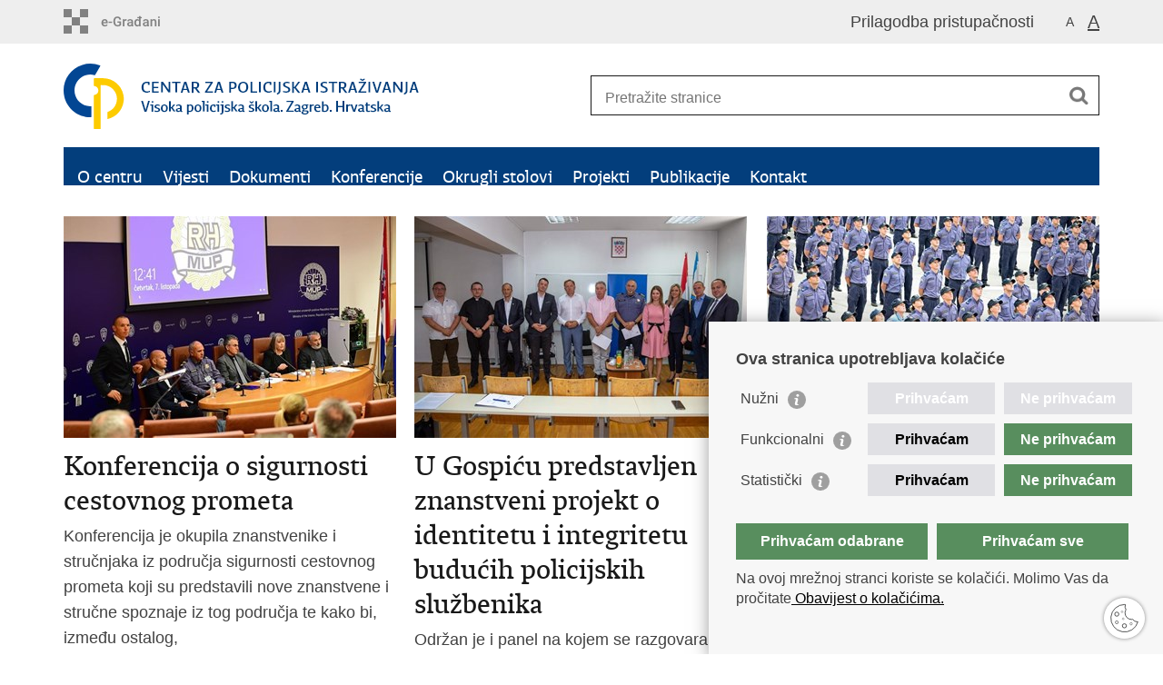

--- FILE ---
content_type: text/html; charset=utf-8
request_url: https://cpi.gov.hr/?big=1
body_size: 5578
content:

<!DOCTYPE html>
<!--[if lt IE 7]>      <html class="no-js lt-ie9 lt-ie8 lt-ie7"> <![endif]-->
<!--[if IE 7]>         <html class="no-js lt-ie9 lt-ie8"> <![endif]-->
<!--[if IE 8]>         <html class="no-js lt-ie9"> <![endif]-->
<!--[if gt IE 8]><!--> <html class="no-js"> <!--<![endif]-->
    <head>
        <meta charset="utf-8" />
        <title>Centar za policijska istraživanja - Naslovna</title>
        <meta name="keywords" content="" />
        
        <meta name="viewport" content="width=device-width, initial-scale=1.0, maximum-scale=1.0, minimum-scale=1.0, user-scalable=no" />
		<link rel="shortcut icon" type="image/x-icon" href="/favicons/favicon_vlada.ico" />
        <link rel="stylesheet" href="/Content/gd-cookie.css" media="all">
        <script src="/Scripts/gd-cookie.js"></script>
		
		<meta property="og:title" content="Naslovna" />
		<meta property="og:type" content="website" />
		<meta property="og:site_name" content="cpi.gov.hr"/>
		<meta name="twitter:card" content="summary" />
		<meta name="twitter:site" content="@VladaRH" />
		<meta name="twitter:title" content="Naslovna" />
		
	    <meta property="og:image" content="https://cpi.gov.hr/img/govhr_logo.png" />	
	    <meta name="twitter:image" content="https://cpi.gov.hr/img/govhr_logo.png" />
	    
		 <script>
        	var prefix='/';
        </script>
        
			<link href="/css/cssbundle?v=qKPzwe8EMut8hLDvK1T6ulYegLqapV9qj6bzbxApfZg1" rel="stylesheet" type='text/css' />
			<link href="/fonts/cssbundle?v=nr5H5_hNs8O_eEtIsaO3eDTyo3NenV7rtWhI7AmNOA81" rel="stylesheet" type='text/css' />
			<link href="/fancybox/cssbundle?v=qyFtEnZeyAZaq_n7-kA3xi3XI8eyvUf6DEwkYQF2f3I1" rel="stylesheet" type='text/css' />
			<link href="/player/cssbundle?v=3-PUyVCmT9Iz8ymsnbN0iCuhC7spJYE0ew_O8s4vUbQ1" rel="stylesheet" type='text/css' />
		
            <link rel="stylesheet" href="/css/enlarge.css?v=2"/>
        
        
        <script>
        var lng="";
        
        var events = [ 
        	{Date: new Date("10/13/2017"),Type:""},{Date: new Date("11/07/2017"),Type:"Istraživanja"},{Date: new Date("09/27/2018"),Type:""},{Date: new Date("04/05/2019"),Type:""},{Date: new Date("06/04/2019"),Type:"Okrugli stolovi"},{Date: new Date("06/11/2019"),Type:""},{Date: new Date("10/18/2019"),Type:"Konferencije"},{Date: new Date("08/27/2019"),Type:"Najave"},{Date: new Date("09/23/2019"),Type:""},{Date: new Date("10/28/2019"),Type:"Najave"},{Date: new Date("11/11/2019"),Type:"Okrugli stolovi"},{Date: new Date("03/03/2020"),Type:"Konferencije"},{Date: new Date("03/10/2020"),Type:"Najave"},{Date: new Date("03/12/2020"),Type:"Pisane vijesti"},{Date: new Date("03/19/2020"),Type:"Pisane vijesti"},{Date: new Date("03/30/2020"),Type:"Pisane vijesti"},{Date: new Date("04/20/2020"),Type:"Pisane vijesti"},{Date: new Date("05/12/2020"),Type:"Pisane vijesti"},{Date: new Date("07/10/2020"),Type:"Pisane vijesti"},{Date: new Date("07/13/2020"),Type:"Pisane vijesti"},{Date: new Date("09/02/2020"),Type:"Pisane vijesti"},{Date: new Date("09/02/2020"),Type:"Pisane vijesti"},{Date: new Date("09/04/2020"),Type:"Pisane vijesti"},{Date: new Date("09/07/2020"),Type:"Pisane vijesti"},{Date: new Date("10/02/2020"),Type:"Pisane vijesti"},{Date: new Date("12/21/2020"),Type:"Pisane vijesti"},{Date: new Date("01/20/2021"),Type:"Pisane vijesti"},{Date: new Date("06/25/2021"),Type:"Pisane vijesti"},{Date: new Date("07/16/2021"),Type:"Pisane vijesti"},{Date: new Date("10/07/2021"),Type:"Pisane vijesti"}
		];
		
        </script>
        
        
        <script type="text/javascript" src="/Scripts/js?v=JlSa0NsVYxeSflYFvy5SzUzULEHSJVR3XeAlghkWHvA1"></script>
        
        <!-- Global site tag (gtag.js) - Google Analytics -->
		<script async src="https://www.googletagmanager.com/gtag/js?id=UA-133739623-31"></script>
		<script>
		  window.dataLayer = window.dataLayer || [];
		  function gtag(){dataLayer.push(arguments);}
		  gtag('js', new Date());

		  gtag('config', 'UA-133739623-31');
		</script>

    </head>
    <body>
    	<div id="skiptocontent">
			<a href="#content" class="element-invisible element-focusable">Preskoči na glavni sadržaj</a>
		</div>
		

		<header>
			<div class="head_nav">
				<div class="center">
					<a href="https://gov.hr/" class="logoSmall" title="e-Građani"> </a>
                    <ul class="head_social">
                        <li><a target="_blank" href="https://www.facebook.com/wwwvladahr" class="fb_icon" title="Facebook Vlade RH"> </a></li>
                        <li><a target="_blank" href="https://twitter.com/VladaRH" class="tw_icon" title="Twitter Vlade RH"> </a></li>
                        <li><a target="_blank" href="https://www.youtube.com/user/wwwvladahr" class="yt_icon" title="Youtube kanal Vlade RH"> </a></li>
                    </ul>
                    

                     <ul class="textSize">
                    	
                        <li class="txt_size_1"><a href="?big=0" title="Najmanja veličina teksta" tabindex="-1000">A</a></li>
                        <li class="txt_size_3"><a href="?big=1" class="active"  title="Najveća veličina teksta" tabindex="-1000">A</a></li>
                        
                    </ul>
                    <ul class="impaired">
                    	
                    		<li><a href="?impaired=1" title="Prilagodba pristupačnosti" tabindex="-1000">Prilagodba pristupačnosti</a></li>
                    	
                       
                    </ul>
				</div>
				<div class="clear"></div>
			</div>
			<div class="center">
				<div class="logo_search_content">
					<a href="/" class="logo" title="Naslovnica"></a>
					<div class="topnav_icon"><a href="javascript:;" id="show_menu" title="Izbornik">&nbsp;</a></div> 
					<div class="search">
						<form action="/rezultati-pretrazivanja/49" method="GET" role="search">
						<input type="search" name="pojam" id="pojam" class="search_input" placeholder="Pretražite stranice" aria-label="Unesite pojam za pretraživanje" /><input type="submit" class="search_btn" value=" " id="btnPretrazi" aria-label="Pokreni pretraživanje"/>
						</form>
					</div>
				</div>
				<nav class="topnav" role="navigation" aria-label="glavna navigacija" id="menu">
					<div class="close" id="hide_menu"> </div>
					<ul>
                        <li><a  href='/o-centru/9'>O centru</a></li><li><a  href='/vijesti/8'>Vijesti</a></li><li><a  href='/dokumenti-125/125'>Dokumenti</a></li><li><a  href='/konferencije/88'>Konferencije</a></li><li><a  href='/okrugli-stolovi/95'>Okrugli stolovi</a></li><li><a  href='/projekti-355/355'>Projekti</a></li><li><a  href='/publikacije/89'>Publikacije</a></li><li><a  href='/kontakt-98/98'>Kontakt</a></li>
					</ul>
					<div class="clear"></div>
				</nav>
			</div>
			<div class="clear"></div>
		</header>
		
		
		<div class="center">
			
			<div class="content" id="content" tabindex="-1" role="main">
				
				<div class='news'><a href='/vijesti/konferencija-o-sigurnosti-cestovnog-prometa/370'><span class='news_img'><img src='/userdocsimages//vijesti/2021/promet/promet01 – kopija.jpg?width=366&amp;height=244&amp;mode=crop' alt=''/></span><span class='news_txt gray'><span class='h2'>Konferencija o sigurnosti cestovnog prometa</span>Konferencija je okupila&nbsp;znanstvenike&nbsp;i stručnjaka iz područja sigurnosti cestovnog prometa koji su predstavili nove znanstvene i stručne spoznaje iz tog područja te kako bi, između ostalog,<span class='date'>07.10.2021.</span></span></a></div><div class='news'><a href='/vijesti/u-gospicu-predstavljen-znanstveni-projekt-o-identitetu-i-integritetu-buducih-policijskih-sluzbenika/369'><span class='news_img'><img src='/userdocsimages//vijesti/2021/gospic/gospic01.jpg?width=366&amp;height=244&amp;mode=crop' alt=''/></span><span class='news_txt gray'><span class='h2'>U Gospiću  predstavljen znanstveni projekt o identitetu i integritetu budućih policijskih službenika </span>Održan je i panel na kojem se razgovaralo u kojem smjeru treba promatrati razvoj policijskog obrazovanja i koliko istraživanja u ovom području mogu pridonijeti razvoju policijskog obrazovanja<span class='date'>16.07.2021.</span></span></a></div><div class='news news3'><a href='/vijesti/objavljeno-izvjesce-o-profesionalnom-identitetu-i-integritetu-buducih-policijskih-sluzbenika/368'><span class='news_img'><img src='/userdocsimages//projekti/ilustracije/polaznici.jpg?width=366&amp;height=244&amp;mode=crop' alt=''/></span><span class='news_txt gray'><span class='h2'>Objavljeno izvješće o profesionalnom identitetu i integritetu budućih policijskih službenika</span>U izvješću su sadržani rezultati deskriptivne analize podataka prikupljenih u prvoj fazi istraživanja<span class='date'>25.06.2021.</span></span></a></div>
				
				<div class="clear"> </div>
				<div class="space_16"> </div>				
                <div class="two_cols">
                	<div class="two_third_col">
                		
                    	<h1>Aktualno</h1>
                    	<ul class="istaknuto">
	<li><a data-fileid="361" href="https://cpi.gov.hr/UserDocsImages/projekti/izvjesca/Policijski identitet_deskriptivni izvj_24.6.2021..pdf">Izvješće o projektu: Profesionalni identitet i integritet budućih policijskih službenika/ca i njihova socijalizacija u organizacijsku i profesionalnu kulturu policije</a></li>
	<li><a data-fileid="322" href="https://cpi.gov.hr/UserDocsImages//konferencije/IDVPS/VII/zbornik//MUP%20zbornik%20radova%207.pdf">Zbornik radova VII. Istraživački dani Visoke policijske škole u Zagrebu</a></li>
	<li><a href="default.aspx?id=296">Povezanost biomehanike stopala s uspješnošću gađanja vatrenim oružjem</a></li>
</ul>

                    </div>

                	<div class="one_third_col visible">
                		
                    	<h1>Kontakt</h1>
                        <div class="grey_bgnd"><strong>Centar za policijska istraživanja</strong><br>
Avenija Gojka Šuška 1, 10 000 Zagreb<br>
<br>
Tel:&nbsp;<a href="tel:+38512426304">01 2426 304</a>&nbsp;<br>
Fax:&nbsp;01 2426 415<br>
<br>
E-mail:&nbsp;<a href="mailto:cpi@fkz.hr">cpi@fkz.hr</a></div>
                    </div>  
                    
                    <div class="clear"> </div>              
				</div>

				<div class="space_32"> </div>	
							
				<h1>O centru</h1>
			
				<div class="news_container">
					<div class='news'><a href='/vizija-50/50'><span class='news_img'><img src='/userdocsimages//O_centru/c.jpg?width=366&amp;height=244&amp;mode=crop' alt=''/></span><span class='news_txt'><span class='h2_small'>Vizija</span></span></a><ul class='news_links'></ul></div><div class='news'><a href='/ciljevi-51/51'><span class='news_img'><img src='/userdocsimages//O_centru/cpi.jpg?width=366&amp;height=244&amp;mode=crop' alt=''/></span><span class='news_txt'><span class='h2_small'>Ciljevi</span></span></a><ul class='news_links'></ul></div><div class='news news3'><a href='/misija-52/52'><span class='news_img'><img src='/userdocsimages//O_centru/p.jpg?width=366&amp;height=244&amp;mode=crop' alt=''/></span><span class='news_txt'><span class='h2_small'>Misija</span></span></a><ul class='news_links'></ul></div>
				</div>

                <div class="clear"> </div>

				<div class="space_24"> </div>
				
					<h1>Istaknuto</h1>
				
				<div class="news_container">
				
					<div class="news">
						
                    	<h2>Najave</h2>
                    	Nema novih najava.
							
						<!--<a href="/pristup-informacijama/16" class="read_more_link"><span>Pogledajte više</span></a>-->
						
						
					</div>
					
					
						<div class="news">
							
	                    	<h2>IDVPS</h2>
	                    	<a href="default.aspx?id=300"><img alt="" class="img_responsive" data-fileid="37" src="https://cpi.gov.hr/UserDocsImages/konferencije/IDVPS/logo_za_web.jpg" style="width:100%"></a>
								
							<a href="/konferencije/istrazivacki-dani-veleucilista-kriminalistike-i-javne-sigurnosti/vii-istrazivacki-dani-visoke-policijske-skole-2020-300/300" class="read_more_link"><span>Pogledajte više</span></a>
							
							
						</div>
					
					
					
					<div class="news news3">
						
							<h2>Kalendar</h2>
                    		<div id="calendar"></div>
						                   	
					</div>
					 
				</div>
				
				

				<div class="clear"> </div>                									
			</div>

            <div class="space_32"> </div>
            				
		</div>

		

		<footer class="footer">

			<div class="center">
				<div class='footer_col1'><h2>e-Građani</h2><nav><ul>
    <li><a href="https://pretinac.gov.hr/KorisnickiPretinac/eGradani.html" target="_blank">e-Građani</a></li>
    <li><a href="https://savjetovanja.gov.hr/" target="_blank">e-Savjetovanja</a></li>
    <li><a href="https://data.gov.hr/" target="_blank">Portal otvorenih podataka RH</a></li>
    <li><a href="https://izvoz.gov.hr/" target="_blank">Izvozni portal</a></li>
</ul></nav></div><div class='footer_col2'><h2>Pristup informacijama</h2><nav><ul>
	<li><a href="https://www.hrzz.hr/" target="_blank">Hrvatska zaklada za znanost</a></li>
	<li><a href="https://www.azvo.hr/hr/" target="_blank">Agencija za znanost i visoko obrazovanje</a></li>
	<li><a href="https://mzo.gov.hr/" target="_blank">Ministarstvo znanosti i obrazovanja</a></li>
</ul>
</nav></div><div class='footer_col3'><h2>Važne poveznice</h2><nav><ul>
	<li><a href="https://mup.gov.hr/" target="_blank">Ministarstvo unutarnjih poslova</a></li>
	<li><a href="https://policija.gov.hr/" target="_blank">Ravnateljstvo policije</a></li>
	<li><a href="https://policijska-akademija.gov.hr/" target="_blank">Policijska akademija</a></li>
	<li><a href="https://muzej-policije.gov.hr/" target="_blank">Muzej policije</a></li>
	<li><a href="https://zaklada-policijske-solidarnosti.gov.hr/" target="_blank">Zaklada policijske solidarnosti</a></li>
</ul>
</nav></div>
			</div>

			<div class="clear"></div>

		</footer>
        

        <footer class="footer_gov">
		
			<div class="center">
			
				<div class="footer_vrh">
					<a href="javascript:;" onClick="$('html, body').animate({ scrollTop: 0 }, 'slow');">Povratak na vrh</a>
				</div>
			
				<div class="footer_cp">
					Copyright &copy; 2026 Policijska istraživanja. <a href="/uvjeti-koristenja/76">Uvjeti korištenja</a>.&nbsp;<a href="/izjava-o-pristupacnosti/351">Izjava o pristupačnosti</a>.
				</div>
				
				<div class="footer_col4">
					<nav>
						<ul>
						<!--<li><a target="_blank" href="https://hr-hr.facebook.com/pages/Ministarstvo-Unutarnjih-Poslova-MUP/216620815073208" title="Facebook"><span class="fb_icon"></span></a></li>-->
						<!--<li><a target="_blank" href="https://twitter.com/mup_rh" title="Twitter"><span class="tw_icon"></span></a></li>-->
						<!--<li><a target="_blank" href="https://www.youtube.com/user/muptv192" title="YouTube"><span class="yt_icon"></span></a></li>-->
						<!--<li><a target="_blank" href="https://www.flickr.com/photos/144890974@N03/" title="Flickr"><span class="fc_icon"></span></a></li>-->
						<!--<li><a target="_blank" href="https://www.instagram.com/mup_rh/" title="Instagram"><span class="in_icon"></span></a></li>-->
                        <!--<li><a target="_blank" href="https://www.linkedin.com/company/muprh" title="Linkedin"><span class="li_icon"></span></a></li>-->
						</ul> 
					</nav>
				</div>
				
			</div>
			
			<div class="clear"></div>
			
		</footer>	

		 
		
    </body>
</html>


--- FILE ---
content_type: text/css
request_url: https://cpi.gov.hr/css/enlarge.css?v=2
body_size: 933
content:
body {
	font: 18px/28px 'Lucida Grande', 'Lucida Sans Unicode', Arial, sans-serif;
}

.gdc-container {
    font-size: 17px;
    line-height: 24px;
}

.txt_size_1 {
	font-size: 14px;
}

.txt_size_3 {
	font-size: 20px;
}

nav.topnav, nav[role=navigation] {
	font: 20px/46px "vladarhsans_regregular", Arial, sans-serif;
}

.news_item .date {
	font-size: 14px;
}

.date {
	font-size: 14px;
}

.social_box_big { font: 20px/28px 'Lucida Grande', 'Lucida Sans Unicode', Arial, sans-serif; }

.istaknuto li {
	background: url(../img/arrow_right_s.png) no-repeat 0 18px;
	font: 20px/28px 'Lucida Grande', 'Lucida Sans Unicode', Arial, sans-serif;
}

.ui-datepicker.novosti select {
	font-size:  15px;
}

footer.footer_gov {
	font-size: 14px;
}

input, select, textarea {
	font: 16px/26px 'Lucida Grande', 'Lucida Sans Unicode', Arial, sans-serif;
}



@media only screen and (min-width: 320px) {

	.gdc-container {
		font-size: 14px;
		line-height: 20px;
	}

	h1 {
		font: 38px/45px 'vladarhserif_regregular', Arial, serif;
	}

	h2, span.h2, span.h2_small {
		font: 28px/33px 'vladarhserif_regregular', Arial, serif;
	}

	h3, span.h3, .subtitleUnderh1 {
		font: 28px/33px 'vladarh_serifbook', Arial, serif;
	}

	.article_content h3 {
		font: 22px/28px 'vladarh_serifbook', Arial, serif;
	}

	.subtitleUnderh1 {
		font: 22px/28px 'vladarh_serifbook', Arial, serif;
	}

    .head_nav .impared li {
        background: url(../img/icon_impared@2x.png) no-repeat 0 4px;
        background-size: 18px 18px;
        padding-left: 12px;
	}

}



@media only screen and (min-width: 760px) {

	.gdc-container {
		font-size: 15px;
		line-height: 20px;
	}

    h1 {
		font: 38px/45px 'vladarhserif_regregular', Arial, serif;
	}

	h2, span.h2, span.h2_small {
		font: 30px/35px 'vladarh_serifbook', Arial, serif;
	}

	h3, span.h3 {
		font: 30px/35px 'vladarh_serifbook', Arial, serif;
	}

	.article_content h3 {
		font: 25px/30px 'vladarh_serifbook', Arial, serif;
	}

    .breadcrumbs .bc_drop li a {
		font-size: 16px;
	}

    .head_nav .impared li {
        background: url(../img/icon_impared.png) no-repeat 0 4px;
        padding-left: 12px;
	}

}



@media only screen and (min-width: 980px) {

	.gdc-container {
		font-size: 16px;
		line-height: 22px;
	}

	h1 {
		font: 43px/52px 'vladarhserif_regregular', Arial, serif;
	}

	h2, span.h2, span.h2_small {
		font: 31px/38px 'vladarh_serifbook', Arial, serif;
	}

	h3, span.h3 {
		font: 31px/38px 'vladarh_serifbook', Arial, serif;
	}

	.article_content h3 {
		font: 26px/32px 'vladarh_serifbook', Arial, serif;
	}

	.subtitleUnderh1 {
		font: 26px/32px 'vladarh_serifbook', Arial, serif;
		padding-top: 6px;
	}

}


.textbox {
    font-size: 18px;
}